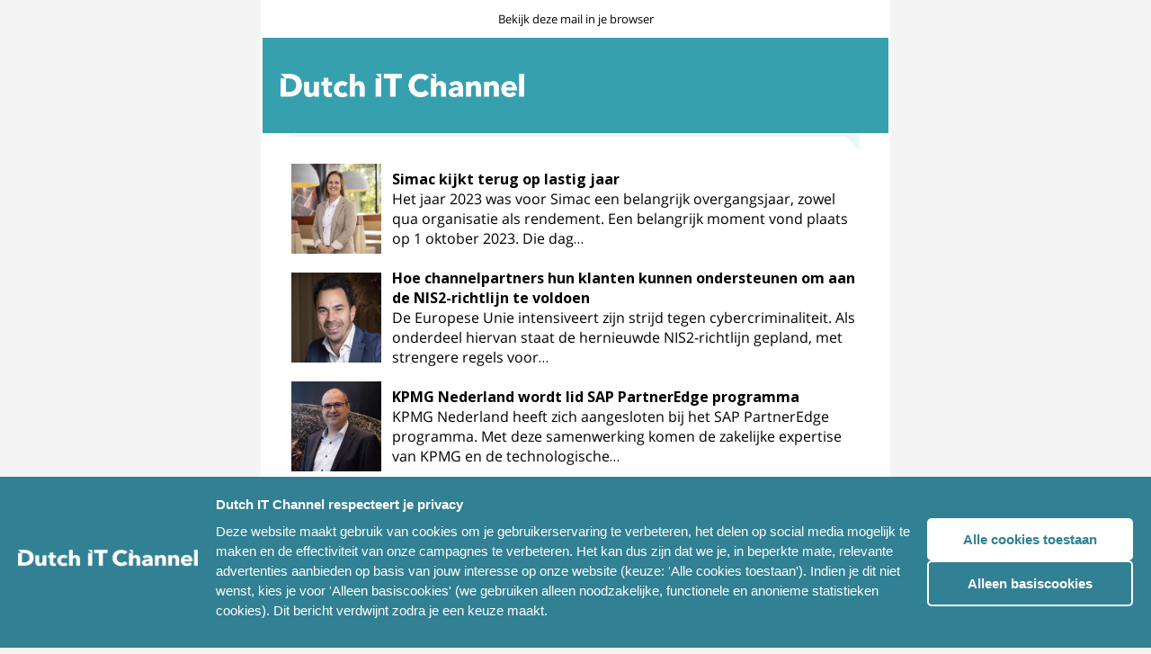

--- FILE ---
content_type: text/html; charset=UTF-8
request_url: https://www.dutchitchannel.nl/nieuwsbrief/simac-kijkt-terug-op-lastig-jaar
body_size: 4729
content:


		<html lang="NL-nl">
	<head>
		<meta name="viewport" content="width=device-width, initial-scale=1.0">
		<link rel="preconnect" href="https://fonts.googleapis.com">
		<link rel="preconnect" href="https://fonts.gstatic.com" crossorigin>
		<link href="https://fonts.googleapis.com/css2?family=Open+Sans:wght@400;700&display=swap" rel="stylesheet">
		<style>

			@media screen {
				@font-face {
					font-family: 'Open Sans';
					font-style: normal;
					font-weight: 400;
					src: local('Open Sans'), local('OpenSans'), url('https://fonts.gstatic.com/s/opensans/v10/cJZKeOuBrn4kERxqtaUH3bO3LdcAZYWl9Si6vvxL-qU.woff') format('woff');
				}

				@font-face {
					font-family: 'Open Sans Bold';
					font-style: normal;
					font-weight: 700;
					src: local('Open Sans'), local('OpenSans'), url('https://fonts.gstatic.com/s/opensans/v10/cJZKeOuBrn4kERxqtaUH3bO3LdcAZYWl9Si6vvxL-qU.woff') format('woff');
				}
			}

			* {
				margin: 0;
				padding: 0;
				box-sizing: border-box;
			}

			table,
			tr,
			td {
				border: none;
			}

			html,
			body {
				font-family: "Open Sans", "Helvetica", "Arial", sans-serif;
				background: #f4f4f4;
				word-break: break-word;
				text-align: left;
				-ms-hyphens: auto;
				-moz-hyphens: auto;
				-webkit-hyphens: auto;
				hyphens: auto;
			}
			a {
				text-decoration: none;
				font-family: 'Open Sans', "Helvetica", "Arial", sans-serif;
				color: #000
				;
			}
			.pre-header {
				font-size: 0.8em;
				padding: 10px;
			}
			.title {
				color: #000;
				margin-bottom: 12px;
				font-weight: 700;
				word-break: break-word;
			}
			h1 {
				font-size: 1.8em;
			}
			.align-arrow {
				display: flex;
				flex-direction: column;
				align-items: flex-end;
			}
			.spotlights {
				vertical-align: top;
				width: 50%;
				padding: 10px;
			}
		</style>
	<title>Dutch IT Channel | Simac kijkt terug op lastig jaar</title>
<script>dataLayer = [];
(function(w,d,s,l,i){w[l]=w[l]||[];w[l].push({'gtm.start':
new Date().getTime(),event:'gtm.js'});var f=d.getElementsByTagName(s)[0],
j=d.createElement(s),dl=l!='dataLayer'?'&l='+l:'';j.async=true;j.src=
'https://www.googletagmanager.com/gtm.js?id='+i+dl;f.parentNode.insertBefore(j,f);
})(window,document,'script','dataLayer','GTM-KPVGL58');
</script><meta name="generator" content="SEOmatic">
<meta name="referrer" content="no-referrer-when-downgrade">
<meta name="robots" content="all">
<meta content="nl_NL" property="og:locale">
<meta content="Dutch IT Channel" property="og:site_name">
<meta content="website" property="og:type">
<meta content="https://www.dutchitchannel.nl/nieuwsbrief/simac-kijkt-terug-op-lastig-jaar" property="og:url">
<meta content="Simac kijkt terug op lastig jaar" property="og:title">
<meta name="twitter:card" content="summary_large_image">
<meta name="twitter:creator" content="@">
<meta name="twitter:title" content="Simac kijkt terug op lastig jaar">
<link href="https://www.dutchitchannel.nl/nieuwsbrief/simac-kijkt-terug-op-lastig-jaar" rel="canonical">
<link href="https://www.dutchitchannel.nl/" rel="home">
<link type="text/plain" href="https://www.dutchitchannel.nl/humans.txt" rel="author"></head>
	<body><noscript><iframe src="https://www.googletagmanager.com/ns.html?id=GTM-KPVGL58"
height="0" width="0" style="display:none;visibility:hidden"></iframe></noscript>


		<table style="max-width:100%; width:700px; margin: 0 auto; background: #fff;" align="center" cellspacing="0" cellpadding="0">
			<tr>
				<td>
					<table
						style="width: 100%">
												<tr>
							<td colspan="2" align="center" class="pre-header">
								<a style="color: black;" href=" *|ARCHIVE|*">Bekijk deze mail in je browser</a>
							</td>
						</tr>
												
												<tr>
							<td border="0" style="background: #37A0AF; padding: 40px 20px;" colspan="2">
																	<img src="https://www.dutchitchannel.nl/assets/images/logos/DIC-logo-white.png" alt="Dutch IT Channel logo" width="271" height="26"/>
															</td>
						</tr>

												
												
																		
												
												
												
																			<tr>
								<td style="padding: 0 30px;">
									<div class="align-arrow">
										<svg style="fill: #EBF6F7;" width="100%" height="2" viewbox="0 0 628 2" xmlns="http://www.w3.org/2000/svg" preserveaspectratio="none"><rect width="628" height="2"/></svg>
										<svg style="fill: #EBF6F7;" width="16" height="16" viewbox="0 0 16 16" xmlns="http://www.w3.org/2000/svg"><path d="M16 0V16L0 0H16Z"/></svg>
									</div>
								</td>
							</tr>
																							<tr>
									<td colspan="1" style="padding: 0 30px; display: flex; margin-top:10px; vertical-align: top;">
										<table style="vertical-align: top;">
											<tr>
												<td>
																																									<img src="https://dim-platform.transforms.svdcdn.com/production/uploads/articles/maartje-van-schagen-simac-ict-2024-persfoto-maart-wk.jpg?w=600&amp;h=600&amp;auto=compress%2Cformat&amp;fit=crop&amp;dm=1711627191&amp;s=c2681e86b8975094ed5e76ae06276402" alt="Simac kijkt terug op lastig jaar " width="100" height="100" style="aspect-ratio: 1/1"/>
																									</td>
												<td style="padding-left: 10px;">
													<a href="https://www.dutchitchannel.nl/news/427687/simac-kijkt-terug-op-lastig-jaar" style="font-weight:800; color: black; margin:0;">Simac kijkt terug op lastig jaar </a>
													<p>Het jaar 2023 was voor Simac een belangrijk overgangsjaar, zowel qua organisatie als rendement. Een belangrijk moment vond plaats op 1 oktober 2023. Die dag…</p>
												</td>
											</tr>
										</table>
									</td>
								</tr>
																							<tr>
									<td colspan="1" style="padding: 0 30px; display: flex; margin-top:10px; vertical-align: top;">
										<table style="vertical-align: top;">
											<tr>
												<td>
																																									<img src="https://dim-platform.transforms.svdcdn.com/production/uploads/articles/glenn-portier-trend-micro-03-2024-whizpr-2.jpg?w=600&amp;h=600&amp;auto=compress%2Cformat&amp;fit=crop&amp;dm=1711535737&amp;s=ed96232b5d83cb5774cf96e00a333cea" alt="Hoe channelpartners hun klanten kunnen ondersteunen om aan de NIS2-richtlijn te voldoen" width="100" height="100" style="aspect-ratio: 1/1"/>
																									</td>
												<td style="padding-left: 10px;">
													<a href="https://www.dutchitchannel.nl/news/427586/hoe-channelpartners-hun-klanten-kunnen-ondersteunen-om-aan-de-nis2-richtlijn-te-voldoen" style="font-weight:800; color: black; margin:0;">Hoe channelpartners hun klanten kunnen ondersteunen om aan de NIS2-richtlijn te voldoen</a>
													<p>De Europese Unie intensiveert zijn strijd tegen cybercriminaliteit. Als onderdeel hiervan staat de hernieuwde NIS2-richtlijn gepland, met strengere regels voor…</p>
												</td>
											</tr>
										</table>
									</td>
								</tr>
																							<tr>
									<td colspan="1" style="padding: 0 30px; display: flex; margin-top:10px; vertical-align: top;">
										<table style="vertical-align: top;">
											<tr>
												<td>
																																									<img src="https://dim-platform.transforms.svdcdn.com/production/uploads/articles/bart-van-der-Biest-sap-2024-wk.jpg?w=600&amp;h=600&amp;auto=compress%2Cformat&amp;fit=crop&amp;dm=1704961911&amp;s=daa2f2f79a4935e6247616af02e2bf7a" alt="KPMG Nederland wordt lid SAP PartnerEdge programma" width="100" height="100" style="aspect-ratio: 1/1"/>
																									</td>
												<td style="padding-left: 10px;">
													<a href="https://www.dutchitchannel.nl/news/427661/kpmg-nederland-wordt-lid-sap-partneredge-programma" style="font-weight:800; color: black; margin:0;">KPMG Nederland wordt lid SAP PartnerEdge programma</a>
													<p>KPMG Nederland heeft zich aangesloten bij het SAP PartnerEdge programma. Met deze samenwerking komen de zakelijke expertise van KPMG en de technologische…</p>
												</td>
											</tr>
										</table>
									</td>
								</tr>
																							<tr>
									<td colspan="1" style="padding: 0 30px; display: flex; margin-top:10px; vertical-align: top;">
										<table style="vertical-align: top;">
											<tr>
												<td>
																																									<img src="https://dim-platform.transforms.svdcdn.com/production/uploads/articles/dutch-it-channel-awards-2023-maaike-dekkers-duijts-vooruit.jpg?w=600&amp;h=600&amp;auto=compress%2Cformat&amp;fit=crop&amp;dm=1711529823&amp;s=f7ceaebf8fdb4f54b7e229a0273156fa" alt="Dutch IT Channel Awards: Maaike Dekkers-Duijts over erkenning als CxO of the Year 2023" width="100" height="100" style="aspect-ratio: 1/1"/>
																									</td>
												<td style="padding-left: 10px;">
													<a href="https://www.dutchitchannel.nl/video/427557/dutch-it-channel-awards-maaike-dekkers-duijts-over-erkenning-als-cxo-of-the-year-2023" style="font-weight:800; color: black; margin:0;">Dutch IT Channel Awards: Maaike Dekkers-Duijts over erkenning als CxO of the Year 2023</a>
													<p>Bijna 800 partners, reselllers, distributeurs en professionals uit de IT-branche kwamen onlangs bijeen voor de Dutch IT Channel Awards 2023. Diverse partijen…</p>
												</td>
											</tr>
										</table>
									</td>
								</tr>
																							<tr>
									<td colspan="1" style="padding: 0 30px; display: flex; margin-top:10px; vertical-align: top;">
										<table style="vertical-align: top;">
											<tr>
												<td>
																																									<img src="https://dim-platform.transforms.svdcdn.com/production/uploads/articles/AI-artificial-intelligence-machine-learning-generatieve-ai-genai-freepik-12-2023-WH.jpg?w=600&amp;h=600&amp;auto=compress%2Cformat&amp;fit=crop&amp;dm=1701769735&amp;s=a9ce96ea2c1c24aa62e13b676e991783" alt="EIT Digital &amp; AiNed: Nederland kan de belofte van generatieve AI verzilveren" width="100" height="100" style="aspect-ratio: 1/1"/>
																									</td>
												<td style="padding-left: 10px;">
													<a href="https://www.dutchitchannel.nl/research/427609/eit-digital-ained-nederland-kan-de-belofte-van-generatieve-ai-verzilveren" style="font-weight:800; color: black; margin:0;">EIT Digital &amp; AiNed: Nederland kan de belofte van generatieve AI verzilveren</a>
													<p>Nederland heeft de potentie om een koploper te worden in de ontwikkeling van Generatieve artificiele intelligentie, maar dat vereist een gezamenlijke…</p>
												</td>
											</tr>
										</table>
									</td>
								</tr>
																							<tr>
									<td colspan="1" style="padding: 0 30px; display: flex; margin-top:10px; vertical-align: top;">
										<table style="vertical-align: top;">
											<tr>
												<td>
																																									<img src="https://dim-platform.transforms.svdcdn.com/production/uploads/articles/Stefan-Penthin-bearingpoint-persfoto-2024-wk.jpg?w=600&amp;h=600&amp;auto=compress%2Cformat&amp;fit=crop&amp;dm=1711574405&amp;s=f112ed1548a1460357b2943b53f6bd49" alt="BearingPoint benoemt Stefan Penthin tot Managing Partner" width="100" height="100" style="aspect-ratio: 1/1"/>
																									</td>
												<td style="padding-left: 10px;">
													<a href="https://www.dutchitchannel.nl/people/427657/bearingpoint-benoemt-stefan-penthin-tot-managing-partner" style="font-weight:800; color: black; margin:0;">BearingPoint benoemt Stefan Penthin tot Managing Partner</a>
													<p>Nu, zoals gepland, de laatste termijn van de huidige Managing Partner afloopt hebben de partners van het onafhankelijke management- en technologie…</p>
												</td>
											</tr>
										</table>
									</td>
								</tr>
																							<tr>
									<td colspan="1" style="padding: 0 30px; display: flex; margin-top:10px; vertical-align: top;">
										<table style="vertical-align: top;">
											<tr>
												<td>
																																									<img src="https://dim-platform.transforms.svdcdn.com/production/uploads/articles/179531_apple-spotlight.jpg?w=600&amp;h=600&amp;auto=compress%2Cformat&amp;fit=crop&amp;dm=1679986159&amp;s=1e34679323483a59be3e49d1edf1d5a2" alt="Wat kunnen we van Apple verwachten op WWDC?" width="100" height="100" style="aspect-ratio: 1/1"/>
																									</td>
												<td style="padding-left: 10px;">
													<a href="https://www.dutchitchannel.nl/news/427608/wat-kunnen-we-van-apple-verwachten-op-wwdc" style="font-weight:800; color: black; margin:0;">Wat kunnen we van Apple verwachten op WWDC?</a>
													<p>De jaarlijkse Worldwide Developers Conference (WWDC) van Apple gaat ditmaal door van 10 tot en met 14 juni. De meeste sessies vinden online plaats, maar…</p>
												</td>
											</tr>
										</table>
									</td>
								</tr>
														<tr>
								<td style="padding: 0 30px;">
									&nbsp;
								</td>
							</tr>
						
																	</td>
				</td>
			</tr>
						<tr>
				<td colspan="2" align="center" style="background: #1F6677; padding: 25px 10px; color: #fff">
					Wilt u deze nieuwsbrief niet meer ontvangen?
					<br><a style="color: white; text-decoration: none" href="*|UNSUB|*">Klik hier om af te melden</a>.
				</td>
			</tr>
		</table>
	<script type="application/ld+json">{"@context":"http://schema.org","@graph":[{"@type":"NewsArticle","author":{"@id":"#identity"},"copyrightHolder":{"@id":"#identity"},"copyrightYear":"2026","creator":{"@id":"#creator"},"dateCreated":"2024-03-28T14:43:09+01:00","dateModified":"2024-03-28T14:55:16+01:00","datePublished":"2026-01-27T03:13:13+01:00","headline":"Simac kijkt terug op lastig jaar","inLanguage":"nl-nl","mainEntityOfPage":"https://www.dutchitchannel.nl/nieuwsbrief/simac-kijkt-terug-op-lastig-jaar","name":"Simac kijkt terug op lastig jaar","publisher":{"@id":"#creator"},"url":"https://www.dutchitchannel.nl/nieuwsbrief/simac-kijkt-terug-op-lastig-jaar"},{"@id":"#identity","@type":"Organization"},{"@id":"#creator","@type":"Organization"},{"@type":"BreadcrumbList","description":"Breadcrumbs list","itemListElement":[{"@type":"ListItem","item":"https://www.dutchitchannel.nl/","name":"Homepage","position":1},{"@type":"ListItem","item":"https://www.dutchitchannel.nl/nieuwsbrief","name":"Nieuwsbrief","position":2},{"@type":"ListItem","item":"https://www.dutchitchannel.nl/nieuwsbrief/simac-kijkt-terug-op-lastig-jaar","name":"Simac kijkt terug op lastig jaar","position":3}],"name":"Breadcrumbs"}]}</script><script>window.SERVD_CSRF_TOKEN_NAME = "CRAFT_CSRF_TOKEN";
                function injectCSRF() {
                    var inputs = document.getElementsByName(window.SERVD_CSRF_TOKEN_NAME);
                    var len = inputs.length;
                    if (len > 0) {
                        var xhr = new XMLHttpRequest();
                        xhr.onload = function () {
                            if (xhr.status >= 200 && xhr.status <= 299) {
                                var tokenInfo = JSON.parse(this.responseText);
                                window.csrfTokenValue = tokenInfo.token;
                                window.csrfTokenName = tokenInfo.name;
                                for (var i=0; i<len; i++) {
                                    inputs[i].setAttribute("value", tokenInfo.token);
                                }
                                window.dispatchEvent( new CustomEvent("servd.csrfloaded", {detail: {token: tokenInfo.token}}) );
                            } else {
                                window.dispatchEvent( new CustomEvent("servd.csrffailed") );
                            }

                        };
                        xhr.open("GET", "https://www.dutchitchannel.nl/index.php/actions/servd-asset-storage/csrf-token/get-token");
                        xhr.send();
                    }
                }
                setTimeout(function(){
                    if (!window.SERVD_MANUAL_CSRF_LOAD) {
                        injectCSRF();
                    }
                }, 50);</script></body>
</html></td></tr></table></body></html>
